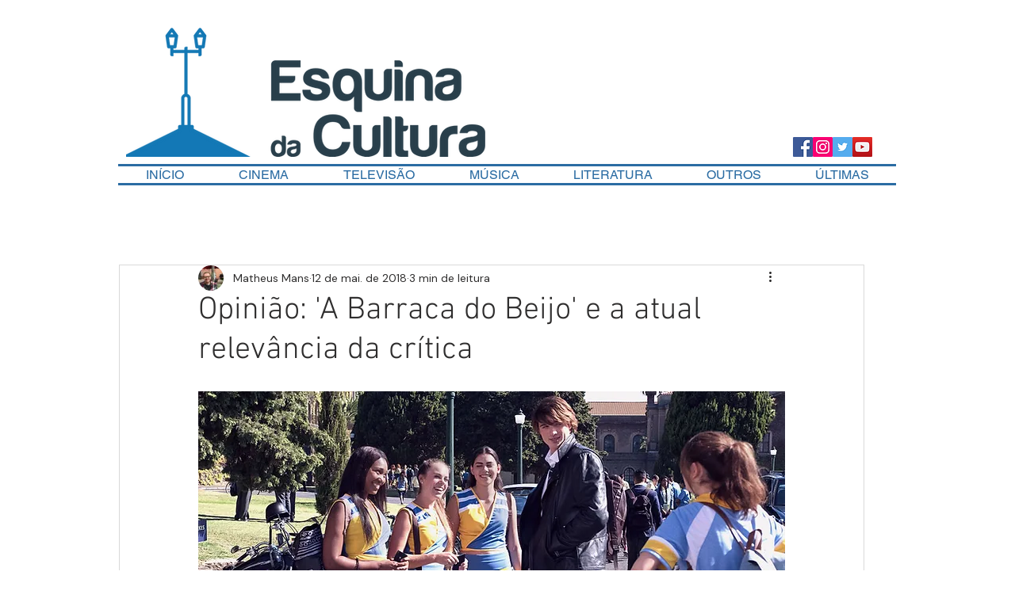

--- FILE ---
content_type: text/html; charset=utf-8
request_url: https://www.google.com/recaptcha/api2/aframe
body_size: 269
content:
<!DOCTYPE HTML><html><head><meta http-equiv="content-type" content="text/html; charset=UTF-8"></head><body><script nonce="7O35vnJw1wK4XjhyXfBzzA">/** Anti-fraud and anti-abuse applications only. See google.com/recaptcha */ try{var clients={'sodar':'https://pagead2.googlesyndication.com/pagead/sodar?'};window.addEventListener("message",function(a){try{if(a.source===window.parent){var b=JSON.parse(a.data);var c=clients[b['id']];if(c){var d=document.createElement('img');d.src=c+b['params']+'&rc='+(localStorage.getItem("rc::a")?sessionStorage.getItem("rc::b"):"");window.document.body.appendChild(d);sessionStorage.setItem("rc::e",parseInt(sessionStorage.getItem("rc::e")||0)+1);localStorage.setItem("rc::h",'1769727588577');}}}catch(b){}});window.parent.postMessage("_grecaptcha_ready", "*");}catch(b){}</script></body></html>